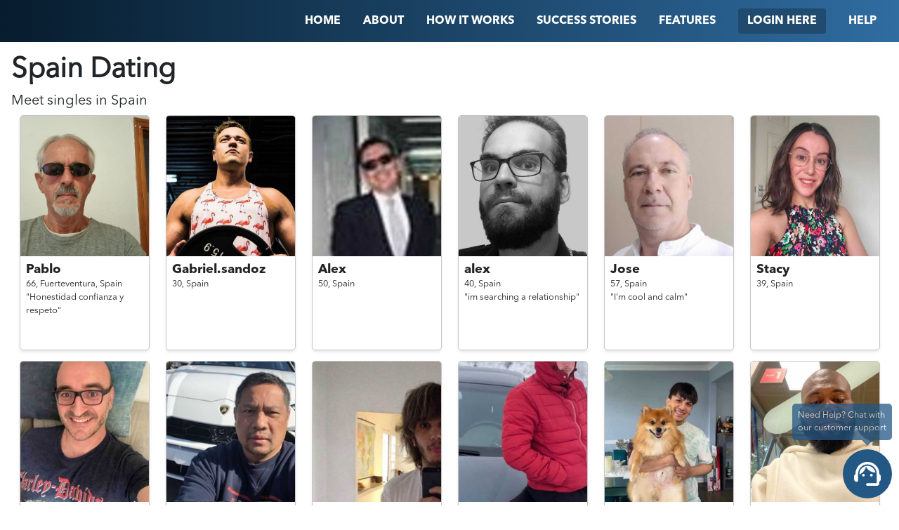

--- FILE ---
content_type: text/html; charset=utf-8
request_url: https://www.trulyasian.com/dating/spain
body_size: 6796
content:
<!DOCTYPE html>
<html>

	<head>
		<meta name="viewport" content="width=device-width, initial-scale=0.86, maximum-scale=3.0, minimum-scale=0.86" />
		<link rel="shortcut icon" href="/images/trulyasian/favicon.ico">
<link rel="stylesheet" href="/stylesheets/trulyasian/landing/dating.css" />

<title>
  Spain
   Dating by Region | TrulyAsian
</title>
<link rel="canonical"
  href="https://www.trulyasian.com/dating/spain">

		<script>
			!(function(e, a, t, n, c, o, s) {
				(e.GoogleAnalyticsObject = c),
					(e[c] =
						e[c] ||
						function() {
							(e[c].q = e[c].q || []).push(arguments);
						}),
					(e[c].l = 1 * new Date()),
					(o = a.createElement(t)),
					(s = a.getElementsByTagName(t)[0]),
					(o.async = 1),
					(o.src = n),
					s.parentNode.insertBefore(o, s);
			})(
				window,
				document,
				'script',
				'https://www.google-analytics.com/analytics.js',
				'ga'
			),
				ga('create', 'UA-104755609-3', 'auto'),
				ga('send', 'pageview');
		</script>		<!-- Facebook Pixel Code -->
		<script>
			!(function(f, b, e, v, n, t, s) {
				if (f.fbq) return;
				n = f.fbq = function() {
					n.callMethod ? n.callMethod.apply(n, arguments) : n.queue.push(arguments);
				};
				if (!f._fbq) f._fbq = n;
				n.push = n;
				n.loaded = !0;
				n.version = '2.0';
				n.queue = [];
				t = b.createElement(e);
				t.async = !0;
				t.src = v;
				s = b.getElementsByTagName(e)[0];
				s.parentNode.insertBefore(t, s);
			})(
				window,
				document,
				'script',
				'https://connect.facebook.net/en_US/fbevents.js'
			);
			fbq('init', '976275315908325');
			fbq('track', 'PageView');
		</script>
		<noscript>
			<img
				height="1"
				width="1"
				src="https://www.facebook.com/tr?id=976275315908325&ev=PageView
		    &noscript=1"
			/>
		</noscript>
		<!-- End Facebook Pixel Code -->
		<script src="/js/erot13.js"></script>

	</head>

	<body class="">
<nav class="bg-main d-flex flex-column flex-md-row justify-content-end px-md-3 position-sticky top-0 left-0 w-100">
	<a href="/" class="logo mr-auto pl-3" style="line-height: 60px;"><img src="https://www.trulyasian.com/images/trulyasian/logo.png"
			class="img-fluid" width="150" alt="" /></a>
	<div class="collapsable d-md-flex d-sm-block flex-md-row align-items-center align-items-stretch">
				<a href="/" class="nav-item text-uppercase">
					<span>Home</span>
				</a>
				<a href="/about-us" class="nav-item text-uppercase">
					<span>About</span>
				</a>
				<a href="/how-it-works" class="nav-item text-uppercase">
					<span>
						How It Works
					</span>
				</a>
				<a href="/stories" class="nav-item text-uppercase">
					<span>Success Stories</span>
				</a>
				<a href="/features" class="nav-item text-uppercase">
					<span>Features</span>
				</a>
				<a href="/client/login" class="nav-item text-uppercase">
					<span class="btn secondary">Login Here</span>
				</a>
				<a href="/help" class="nav-item text-uppercase">
					<span>Help</span>
				</a>
	</div>
	<a href="" class="collapsable-bar d-md-none absolute top-0 right-0 px-3 pt-3 pb-2"><i class="fa fa-bars"></i></a>
</nav>

<div class="container-fluid p-3">

  <div class="profiles-page-header">
    <h1 class="text-capitalize font-weight-bold">
      Spain Dating
    </h1>
    <h2>Meet singles in
 Spain</h2>
  </div>

  <div class="profiles d-flex flex-row flex-wrap justify-content-around">
    <div class="item">
      <a href="/client/signup" target="_blank">
        <div class="avatar">
          <img src="https://client-gateway.rometic.com/contents/trulyasian/63f35ab183015a0013941b60/at4I0JwpJEgkI9vxH-500x500.jpg"
            class="img-fluid h-full w-full object-cover" />
        </div>
        <div class="details p-2">
          <h5 class="font-bold mb-0">Pablo</h5>
          <div>
            <small>
              <span>66, </span>
              <span>Fuerteventura, </span>
              <span>Spain</span>
            </small>
          </div>
          <div id="tagline">
            <small>"Honestidad confianza y respeto"</small>
          </div>
        </div>
      </a>
    </div>    <div class="item">
      <a href="/client/signup" target="_blank">
        <div class="avatar">
          <img src="https://client-gateway.rometic.com/contents/trulyasian/65ff9a2f8b1e6700139152ab/sgnUnUa369N4Q0MCm-500x500.jpg"
            class="img-fluid h-full w-full object-cover" />
        </div>
        <div class="details p-2">
          <h5 class="font-bold mb-0">Gabriel.sandoz</h5>
          <div>
            <small>
              <span>30, </span>
              <span>Spain</span>
            </small>
          </div>
          <div id="tagline">
          </div>
        </div>
      </a>
    </div>    <div class="item">
      <a href="/client/signup" target="_blank">
        <div class="avatar">
          <img src="https://client-gateway.rometic.com/contents/trulyasian/66978b9182b7a2001a007daf/PwWEZ1nM6gdwqhIMF-500x500.jpg"
            class="img-fluid h-full w-full object-cover" />
        </div>
        <div class="details p-2">
          <h5 class="font-bold mb-0">Alex</h5>
          <div>
            <small>
              <span>50, </span>
              <span>Spain</span>
            </small>
          </div>
          <div id="tagline">
          </div>
        </div>
      </a>
    </div>    <div class="item">
      <a href="/client/signup" target="_blank">
        <div class="avatar">
          <img src="https://client-gateway.rometic.com/contents/trulyasian/661a7d4f152e62001af3a22a/dlBUyT2XmxFItRUan-500x500.jpg"
            class="img-fluid h-full w-full object-cover" />
        </div>
        <div class="details p-2">
          <h5 class="font-bold mb-0">alex</h5>
          <div>
            <small>
              <span>40, </span>
              <span>Spain</span>
            </small>
          </div>
          <div id="tagline">
            <small>"im searching a relationship"</small>
          </div>
        </div>
      </a>
    </div>    <div class="item">
      <a href="/client/signup" target="_blank">
        <div class="avatar">
          <img src="https://client-gateway.rometic.com/contents/trulyasian/671d6bb1137d20001a65ea55/EqjnTIJfvYprMEad3-500x500.jpg"
            class="img-fluid h-full w-full object-cover" />
        </div>
        <div class="details p-2">
          <h5 class="font-bold mb-0">Jose</h5>
          <div>
            <small>
              <span>57, </span>
              <span>Spain</span>
            </small>
          </div>
          <div id="tagline">
            <small>"I&#x27;m cool and calm"</small>
          </div>
        </div>
      </a>
    </div>    <div class="item">
      <a href="/client/signup" target="_blank">
        <div class="avatar">
          <img src="https://client-gateway.rometic.com/contents/trulyasian/6834c65a121d01001a803e5a/fzoiuKH5WHSgipVGe-500x500.jpg"
            class="img-fluid h-full w-full object-cover" />
        </div>
        <div class="details p-2">
          <h5 class="font-bold mb-0">Stacy</h5>
          <div>
            <small>
              <span>39, </span>
              <span>Spain</span>
            </small>
          </div>
          <div id="tagline">
          </div>
        </div>
      </a>
    </div>    <div class="item">
      <a href="/client/signup" target="_blank">
        <div class="avatar">
          <img src="https://client-gateway.rometic.com/contents/trulyasian/6847cb05e522a5001a4570c1/ny9OJrXe6D5tOfbSU-500x500.jpg"
            class="img-fluid h-full w-full object-cover" />
        </div>
        <div class="details p-2">
          <h5 class="font-bold mb-0">Klaive</h5>
          <div>
            <small>
              <span>48, </span>
              <span>Spain</span>
            </small>
          </div>
          <div id="tagline">
            <small>"Looking for a serious relationship. If you just want just a walking wallet, please skip my profile"</small>
          </div>
        </div>
      </a>
    </div>    <div class="item">
      <a href="/client/signup" target="_blank">
        <div class="avatar">
          <img src="https://client-gateway.rometic.com/contents/trulyasian/6471e50ea82b7500133a7f09/uuo7fBdAc69hXyWZx-500x500.jpg"
            class="img-fluid h-full w-full object-cover" />
        </div>
        <div class="details p-2">
          <h5 class="font-bold mb-0">Kyrie</h5>
          <div>
            <small>
              <span>37, </span>
              <span>Spain</span>
            </small>
          </div>
          <div id="tagline">
            <small>"Have a nice day!"</small>
          </div>
        </div>
      </a>
    </div>    <div class="item">
      <a href="/client/signup" target="_blank">
        <div class="avatar">
          <img src="https://client-gateway.rometic.com/contents/trulyasian/66256d23f70096001afd9e71/bIlgXI7rpQSxzRxWB-500x500.jpg"
            class="img-fluid h-full w-full object-cover" />
        </div>
        <div class="details p-2">
          <h5 class="font-bold mb-0">saul</h5>
          <div>
            <small>
              <span>28, </span>
              <span>Spain</span>
            </small>
          </div>
          <div id="tagline">
            <small>"I’m happy :)"</small>
          </div>
        </div>
      </a>
    </div>    <div class="item">
      <a href="/client/signup" target="_blank">
        <div class="avatar">
          <img src="https://client-gateway.rometic.com/contents/trulyasian/67e1c25522d2bb001a22d8c5/hUdvhSYfSqbQsDeiF-500x500.jpg"
            class="img-fluid h-full w-full object-cover" />
        </div>
        <div class="details p-2">
          <h5 class="font-bold mb-0"></h5>
          <div>
            <small>
              <span>20, </span>
              <span>Spain</span>
            </small>
          </div>
          <div id="tagline">
          </div>
        </div>
      </a>
    </div>    <div class="item">
      <a href="/client/signup" target="_blank">
        <div class="avatar">
          <img src="https://client-gateway.rometic.com/contents/trulyasian/687996a3426271001b862ea4/8dCk3iEW9dICQEGjg-500x500.jpg"
            class="img-fluid h-full w-full object-cover" />
        </div>
        <div class="details p-2">
          <h5 class="font-bold mb-0">Jonathan</h5>
          <div>
            <small>
              <span>25, </span>
              <span>Spain</span>
            </small>
          </div>
          <div id="tagline">
          </div>
        </div>
      </a>
    </div>    <div class="item">
      <a href="/client/signup" target="_blank">
        <div class="avatar">
          <img src="https://client-gateway.rometic.com/contents/trulyasian/6858e43ac5376a00136d36fd/QofQPca3WIb5K4Ojm-500x500.jpg"
            class="img-fluid h-full w-full object-cover" />
        </div>
        <div class="details p-2">
          <h5 class="font-bold mb-0"></h5>
          <div>
            <small>
              <span>37, </span>
              <span>Spain</span>
            </small>
          </div>
          <div id="tagline">
          </div>
        </div>
      </a>
    </div>    <div class="item">
      <a href="/client/signup" target="_blank">
        <div class="avatar">
          <img src="https://client-gateway.rometic.com/contents/trulyasian/62f2742abf76ff00131662a3/epGLOYHeoBXqMVYh2-500x500.jpg"
            class="img-fluid h-full w-full object-cover" />
        </div>
        <div class="details p-2">
          <h5 class="font-bold mb-0">Mexcalero</h5>
          <div>
            <small>
              <span>46, </span>
              <span>Barcelona, </span>
              <span>Spain</span>
            </small>
          </div>
          <div id="tagline">
            <small>"Asian lover"</small>
          </div>
        </div>
      </a>
    </div>    <div class="item">
      <a href="/client/signup" target="_blank">
        <div class="avatar">
          <img src="https://client-gateway.rometic.com/contents/trulyasian/5edab2cead17f80017ca596a/zCobrqAXEQh51h6iP-500x500.jpg"
            class="img-fluid h-full w-full object-cover" />
        </div>
        <div class="details p-2">
          <h5 class="font-bold mb-0">Gokustin23</h5>
          <div>
            <small>
              <span>43, </span>
              <span>granada, </span>
              <span>Spain</span>
            </small>
          </div>
          <div id="tagline">
            <small>"Looking for you !!"</small>
          </div>
        </div>
      </a>
    </div>    <div class="item">
      <a href="/client/signup" target="_blank">
        <div class="avatar">
          <img src="https://client-gateway.rometic.com/contents/trulyasian/6877c6accd40a80013a560fd/CJOWC6ulSLxo1z5A0-500x500.jpg"
            class="img-fluid h-full w-full object-cover" />
        </div>
        <div class="details p-2">
          <h5 class="font-bold mb-0">David</h5>
          <div>
            <small>
              <span>33, </span>
              <span>Spain</span>
            </small>
          </div>
          <div id="tagline">
            <small>"Hi"</small>
          </div>
        </div>
      </a>
    </div>    <div class="item">
      <a href="/client/signup" target="_blank">
        <div class="avatar">
          <img src="https://client-gateway.rometic.com/contents/trulyasian/662e9c3065df2b0013fbd419/wnT3Y5hbsr2gCsHFQ-500x500.jpg"
            class="img-fluid h-full w-full object-cover" />
        </div>
        <div class="details p-2">
          <h5 class="font-bold mb-0">George Hales</h5>
          <div>
            <small>
              <span>53, </span>
              <span>Spain</span>
            </small>
          </div>
          <div id="tagline">
            <small>"It always been to make sure everything worked out the best"</small>
          </div>
        </div>
      </a>
    </div>    <div class="item">
      <a href="/client/signup" target="_blank">
        <div class="avatar">
          <img src="https://client-gateway.rometic.com/contents/trulyasian/68f02ebe4683da001a69d9bf/u0xOQ4xHs0F8Ft5ae-500x500.jpg"
            class="img-fluid h-full w-full object-cover" />
        </div>
        <div class="details p-2">
          <h5 class="font-bold mb-0">Foresthermit</h5>
          <div>
            <small>
              <span>46, </span>
              <span>Spain</span>
            </small>
          </div>
          <div id="tagline">
            <small>"Doing the most important search of my life, during the most hard time of my life."</small>
          </div>
        </div>
      </a>
    </div>    <div class="item">
      <a href="/client/signup" target="_blank">
        <div class="avatar">
          <img src="https://client-gateway.rometic.com/contents/trulyasian/661cff84152e62001afc69b8/ZSOu2ddcdBAvHQmCW-500x500.jpg"
            class="img-fluid h-full w-full object-cover" />
        </div>
        <div class="details p-2">
          <h5 class="font-bold mb-0">pedroarc</h5>
          <div>
            <small>
              <span>38, </span>
              <span>Spain</span>
            </small>
          </div>
          <div id="tagline">
            <small>"Im pedro from Spain
     Im a industrial enginer. I travell a lot because job.
    
    Just looking friend"</small>
          </div>
        </div>
      </a>
    </div>    <div class="item">
      <a href="/client/signup" target="_blank">
        <div class="avatar">
          <img src="https://client-gateway.rometic.com/contents/trulyasian/663ed454d83f47001a70c94d/Xue0Z7sVOPGewOF79-500x500.jpg"
            class="img-fluid h-full w-full object-cover" />
        </div>
        <div class="details p-2">
          <h5 class="font-bold mb-0">Emelia</h5>
          <div>
            <small>
              <span>37, </span>
              <span>Spain</span>
            </small>
          </div>
          <div id="tagline">
          </div>
        </div>
      </a>
    </div>    <div class="item">
      <a href="/client/signup" target="_blank">
        <div class="avatar">
          <img src="https://client-gateway.rometic.com/contents/trulyasian/62c3ec9fd59fd10014faa0ff/Dm9mhLX23J5sapbza-500x500.jpg"
            class="img-fluid h-full w-full object-cover" />
        </div>
        <div class="details p-2">
          <h5 class="font-bold mb-0">Fuego Eagle</h5>
          <div>
            <small>
              <span>53, </span>
              <span>Spain</span>
            </small>
          </div>
          <div id="tagline">
            <small>"Im searching a sweet and lovely girl for fun together in confidence"</small>
          </div>
        </div>
      </a>
    </div>    <div class="item">
      <a href="/client/signup" target="_blank">
        <div class="avatar">
          <img src="https://client-gateway.rometic.com/contents/trulyasian/6656fa8a91e777001a1043e6/x9rpUUtNwE0RtNo3q-500x500.jpg"
            class="img-fluid h-full w-full object-cover" />
        </div>
        <div class="details p-2">
          <h5 class="font-bold mb-0">Vivian</h5>
          <div>
            <small>
              <span>62, </span>
              <span>Spain</span>
            </small>
          </div>
          <div id="tagline">
          </div>
        </div>
      </a>
    </div>    <div class="item">
      <a href="/client/signup" target="_blank">
        <div class="avatar">
          <img src="https://client-gateway.rometic.com/contents/trulyasian/677b44ece3bbfd001aa065f7/CCEEirXSsvXKhqNsr-500x500.jpg"
            class="img-fluid h-full w-full object-cover" />
        </div>
        <div class="details p-2">
          <h5 class="font-bold mb-0">Jota</h5>
          <div>
            <small>
              <span>50, </span>
              <span>Barcelona, </span>
              <span>Spain</span>
            </small>
          </div>
          <div id="tagline">
            <small>"Hi"</small>
          </div>
        </div>
      </a>
    </div>    <div class="item">
      <a href="/client/signup" target="_blank">
        <div class="avatar">
          <img src="https://client-gateway.rometic.com/contents/trulyasian/685c266cd656eb001a550fd5/iHwAPYqHIZWsLhFoq-500x500.jpg"
            class="img-fluid h-full w-full object-cover" />
        </div>
        <div class="details p-2">
          <h5 class="font-bold mb-0"></h5>
          <div>
            <small>
              <span>22, </span>
              <span>Spain</span>
            </small>
          </div>
          <div id="tagline">
          </div>
        </div>
      </a>
    </div>    <div class="item">
      <a href="/client/signup" target="_blank">
        <div class="avatar">
          <img src="https://client-gateway.rometic.com/contents/trulyasian/6601324f3505aa001339c3ca/Kx3mpYNkNxEK3Km8B-500x500.jpg"
            class="img-fluid h-full w-full object-cover" />
        </div>
        <div class="details p-2">
          <h5 class="font-bold mb-0">Javier</h5>
          <div>
            <small>
              <span>63, </span>
              <span>Spain</span>
            </small>
          </div>
          <div id="tagline">
            <small>"In his sixties, he wants to make friends of all kinds. Married but without problems for friends."</small>
          </div>
        </div>
      </a>
    </div>    <div class="item">
      <a href="/client/signup" target="_blank">
        <div class="avatar">
          <img src="https://client-gateway.rometic.com/contents/trulyasian/6950eff8f4624600131ea6e8/hMCzgIVE9CfhJznmq-500x500.jpg"
            class="img-fluid h-full w-full object-cover" />
        </div>
        <div class="details p-2">
          <h5 class="font-bold mb-0">Chema</h5>
          <div>
            <small>
              <span>50, </span>
              <span>Spain</span>
            </small>
          </div>
          <div id="tagline">
            <small>"Buscando pareja largo plazo 😊"</small>
          </div>
        </div>
      </a>
    </div>    <div class="item">
      <a href="/client/signup" target="_blank">
        <div class="avatar">
          <img src="https://client-gateway.rometic.com/contents/trulyasian/660eceb03300610013f40ad4/oREgPdj065Ftozwll-500x500.jpg"
            class="img-fluid h-full w-full object-cover" />
        </div>
        <div class="details p-2">
          <h5 class="font-bold mb-0">mary11</h5>
          <div>
            <small>
              <span>41, </span>
              <span>Spain</span>
            </small>
          </div>
          <div id="tagline">
            <small>"I like music, dancing, I am sweet, sincere and honest"</small>
          </div>
        </div>
      </a>
    </div>    <div class="item">
      <a href="/client/signup" target="_blank">
        <div class="avatar">
          <img src="https://client-gateway.rometic.com/contents/trulyasian/66cde45dd7c5fb001ac5723e/rV2o8YXxXIYVHiJBB-500x500.jpg"
            class="img-fluid h-full w-full object-cover" />
        </div>
        <div class="details p-2">
          <h5 class="font-bold mb-0">hana</h5>
          <div>
            <small>
              <span>19, </span>
              <span>Spain</span>
            </small>
          </div>
          <div id="tagline">
            <small>"Lets chat"</small>
          </div>
        </div>
      </a>
    </div>    <div class="item">
      <a href="/client/signup" target="_blank">
        <div class="avatar">
          <img src="https://client-gateway.rometic.com/contents/trulyasian/677745652b125f001a724865/DaLttKz8S9ioQmbJu-500x500.jpg"
            class="img-fluid h-full w-full object-cover" />
        </div>
        <div class="details p-2">
          <h5 class="font-bold mb-0"></h5>
          <div>
            <small>
              <span>21, </span>
              <span>Spain</span>
            </small>
          </div>
          <div id="tagline">
          </div>
        </div>
      </a>
    </div>    <div class="item">
      <a href="/client/signup" target="_blank">
        <div class="avatar">
          <img src="https://client-gateway.rometic.com/contents/trulyasian/68442a5d611f8e001a96dd66/aQGWz7m9wLRAET1My-500x500.jpg"
            class="img-fluid h-full w-full object-cover" />
        </div>
        <div class="details p-2">
          <h5 class="font-bold mb-0">david</h5>
          <div>
            <small>
              <span>30, </span>
              <span>Spain</span>
            </small>
          </div>
          <div id="tagline">
          </div>
        </div>
      </a>
    </div>    <div class="item">
      <a href="/client/signup" target="_blank">
        <div class="avatar">
          <img src="https://client-gateway.rometic.com/contents/trulyasian/6559248011783b00139d26eb/FQ7S8w6uASABwC89n-500x500.jpg"
            class="img-fluid h-full w-full object-cover" />
        </div>
        <div class="details p-2">
          <h5 class="font-bold mb-0">Eunice000</h5>
          <div>
            <small>
              <span>28, </span>
              <span>Spain</span>
            </small>
          </div>
          <div id="tagline">
            <small>"I’m that girl who will make you laugh when you’re down"</small>
          </div>
        </div>
      </a>
    </div>    <div class="item">
      <a href="/client/signup" target="_blank">
        <div class="avatar">
          <img src="https://client-gateway.rometic.com/contents/trulyasian/66533dab71bef9001bfcd9f3/YFFYddjRNi5wrUOM7-500x500.jpg"
            class="img-fluid h-full w-full object-cover" />
        </div>
        <div class="details p-2">
          <h5 class="font-bold mb-0">Lily</h5>
          <div>
            <small>
              <span>34, </span>
              <span>Spain</span>
            </small>
          </div>
          <div id="tagline">
            <small>"A serious and honest life partner is what I seek on here"</small>
          </div>
        </div>
      </a>
    </div>    <div class="item">
      <a href="/client/signup" target="_blank">
        <div class="avatar">
          <img src="https://client-gateway.rometic.com/contents/trulyasian/67fc65490b143900139abbdf/b7pMTziuPDgZhlXAL-500x500.jpg"
            class="img-fluid h-full w-full object-cover" />
        </div>
        <div class="details p-2">
          <h5 class="font-bold mb-0">Adri</h5>
          <div>
            <small>
              <span>35, </span>
              <span>Spain</span>
            </small>
          </div>
          <div id="tagline">
          </div>
        </div>
      </a>
    </div>    <div class="item">
      <a href="/client/signup" target="_blank">
        <div class="avatar">
          <img src="https://client-gateway.rometic.com/contents/trulyasian/6286866adbd6aa001a7f8e43/zrM82erSfkqj8oJxe-500x500.jpg"
            class="img-fluid h-full w-full object-cover" />
        </div>
        <div class="details p-2">
          <h5 class="font-bold mb-0">Enrique</h5>
          <div>
            <small>
              <span>56, </span>
              <span>Spain</span>
            </small>
          </div>
          <div id="tagline">
          </div>
        </div>
      </a>
    </div>    <div class="item">
      <a href="/client/signup" target="_blank">
        <div class="avatar">
          <img src="https://client-gateway.rometic.com/contents/trulyasian/667e50006d3809001b601398/UOErMRemehFcwFbIg-500x500.jpg"
            class="img-fluid h-full w-full object-cover" />
        </div>
        <div class="details p-2">
          <h5 class="font-bold mb-0">Dragon_Azul</h5>
          <div>
            <small>
              <span>55, </span>
              <span>Pontevedra, </span>
              <span>Spain</span>
            </small>
          </div>
          <div id="tagline">
            <small>"soy invalido, perdí media pierna, soy cariñoso y apasionado,"</small>
          </div>
        </div>
      </a>
    </div>    <div class="item">
      <a href="/client/signup" target="_blank">
        <div class="avatar">
          <img src="https://client-gateway.rometic.com/contents/trulyasian/66d59e10676d010013761e1b/Xki5SD551TmuRL1o3-500x500.jpg"
            class="img-fluid h-full w-full object-cover" />
        </div>
        <div class="details p-2">
          <h5 class="font-bold mb-0">Carlos</h5>
          <div>
            <small>
              <span>57, </span>
              <span>Spain</span>
            </small>
          </div>
          <div id="tagline">
          </div>
        </div>
      </a>
    </div>    <div class="item">
      <a href="/client/signup" target="_blank">
        <div class="avatar">
          <img src="https://client-gateway.rometic.com/contents/trulyasian/62daf92345395d001394a1fb/gLdWCFNCxlQiw7cIU-500x500.jpg"
            class="img-fluid h-full w-full object-cover" />
        </div>
        <div class="details p-2">
          <h5 class="font-bold mb-0">Jose</h5>
          <div>
            <small>
              <span>58, </span>
              <span>Spain</span>
            </small>
          </div>
          <div id="tagline">
            <small>"Hello!"</small>
          </div>
        </div>
      </a>
    </div>    <div class="item">
      <a href="/client/signup" target="_blank">
        <div class="avatar">
          <img src="https://client-gateway.rometic.com/contents/trulyasian/687451e9cd40a800139ef2e3/6XGjDdSVXyDq7Hkxy-500x500.jpg"
            class="img-fluid h-full w-full object-cover" />
        </div>
        <div class="details p-2">
          <h5 class="font-bold mb-0">Nickson</h5>
          <div>
            <small>
              <span>33, </span>
              <span>Spain</span>
            </small>
          </div>
          <div id="tagline">
            <small>"Here to finish a book I was not able to finish"</small>
          </div>
        </div>
      </a>
    </div>    <div class="item">
      <a href="/client/signup" target="_blank">
        <div class="avatar">
          <img src="https://client-gateway.rometic.com/contents/trulyasian/6785a1bddab273001a8a2acf/XrPWcNxKo6AZKyYso-500x500.jpg"
            class="img-fluid h-full w-full object-cover" />
        </div>
        <div class="details p-2">
          <h5 class="font-bold mb-0">Marathonman</h5>
          <div>
            <small>
              <span>73, </span>
              <span>Spain</span>
            </small>
          </div>
          <div id="tagline">
            <small>"Need the love of a beautiful Asian lady. 
    I think they are the most sensuous in the world"</small>
          </div>
        </div>
      </a>
    </div>    <div class="item">
      <a href="/client/signup" target="_blank">
        <div class="avatar">
          <img src="https://client-gateway.rometic.com/contents/trulyasian/66412ce4d83f47001a775cba/EbDpFK2ejV7JC4L7w-500x500.jpg"
            class="img-fluid h-full w-full object-cover" />
        </div>
        <div class="details p-2">
          <h5 class="font-bold mb-0">janny lopes</h5>
          <div>
            <small>
              <span>35, </span>
              <span>Spain</span>
            </small>
          </div>
          <div id="tagline">
          </div>
        </div>
      </a>
    </div>    <div class="item">
      <a href="/client/signup" target="_blank">
        <div class="avatar">
          <img src="https://client-gateway.rometic.com/contents/trulyasian/665a3fa853d51c001a6b345d/QJGqQ9NkJqWh2MeBz-500x500.jpg"
            class="img-fluid h-full w-full object-cover" />
        </div>
        <div class="details p-2">
          <h5 class="font-bold mb-0">Lily</h5>
          <div>
            <small>
              <span>34, </span>
              <span>Spain</span>
            </small>
          </div>
          <div id="tagline">
            <small>"Seeking for a serious man to start a relationship with"</small>
          </div>
        </div>
      </a>
    </div>    <div class="item">
      <a href="/client/signup" target="_blank">
        <div class="avatar">
          <img src="https://client-gateway.rometic.com/contents/trulyasian/667d3bab59f9a6001a11217f/9Ro4WqIcT24ILLMvP-500x500.jpg"
            class="img-fluid h-full w-full object-cover" />
        </div>
        <div class="details p-2">
          <h5 class="font-bold mb-0">Joan</h5>
          <div>
            <small>
              <span>45, </span>
              <span>Spain</span>
            </small>
          </div>
          <div id="tagline">
            <small>"I like beach, cinema,music..im from spain,single"</small>
          </div>
        </div>
      </a>
    </div>    <div class="item">
      <a href="/client/signup" target="_blank">
        <div class="avatar">
          <img src="https://client-gateway.rometic.com/contents/trulyasian/66752d6beeece8001a077865/3ODc4y4INfzh27BGb-500x500.jpg"
            class="img-fluid h-full w-full object-cover" />
        </div>
        <div class="details p-2">
          <h5 class="font-bold mb-0">Franjim</h5>
          <div>
            <small>
              <span>44, </span>
              <span>Spain</span>
            </small>
          </div>
          <div id="tagline">
            <small>"Life is wonderful"</small>
          </div>
        </div>
      </a>
    </div>    <div class="item hidden"></div>
    <div class="item hidden"></div>
    <div class="item hidden"></div>
    <div class="item hidden"></div>
    <div class="item hidden"></div>
    <div class="item hidden"></div>
    <div class="item hidden"></div>
    <div class="item hidden"></div>
    <div class="item hidden"></div>
    <div class="item hidden"></div>
  </div>
</div>

				<footer class="py-5 text-center px-3">
					<div class="wrapper d-flex flex-column align-items-center mx-auto">
						<p class="font-bold">
								CHECK OUR OTHER SITES:
						</p>
						<div class="d-flex flex-row flex-wrap align-items-center justify-content-center mb-5 font-bold">
								<a href="https://www.trulythai.com/" id="ftr-tt" class="primary-a-color trulyasian mx-2">TrulyThai</a>
								<a href="https://www.trulychinese.com/" id="ftr-tc" class="primary-a-color trulyasian mx-2">TrulyChinese</a>
								<a href="https://www.trulyasian.com/" id="ftr-ta" class="primary-a-color trulyasian mx-2">TrulyAsian</a>
								<a href="https://www.trulyafrican.com/" id="ftr-taf" class="primary-a-color trulyasian mx-2">TrulyAfrican</a>
								<a href="https://www.trulyrussian.com/" id="ftr-tr" class="primary-a-color trulyasian mx-2">TrulyRussian</a>
								<a href="https://www.trulyfilipino.com/" id="ftr-tf" class="primary-a-color trulyasian mx-2">TrulyFilipino</a>
								<a href="https://www.trulyladyboy.com/" id="ftr-tl" class="primary-a-color trulyasian mx-2">TrulyLadyboy</a>
								<a href="https://www.trulylatino.com/" id="ftr-tla" class="primary-a-color trulyasian mx-2">TrulyLatino</a>
								<a href="https://www.trulymuslim.com/" id="ftr-tm" class="primary-a-color trulyasian mx-2">TrulyMuslim</a>
						</div>
						<img src="https://www.trulyasian.com/images/trulyasian/logo-dark.svg" class="logo mb-4" alt="" />
			
						<div class="d-flex flex-row align-items-center justify-content-center mb-5">
								<a href="https://www.facebook.com/TrulyAsians/?ref&#x3D;bookmarks">
									<img src="https://www.trulyasian.com/images/facebook.svg" class="img-fluid social-icon mx-3" alt="" />
								</a>
								<a href="https://www.instagram.com/trulyasians/">
									<img src="https://www.trulyasian.com/images/instagram.svg" class="img-fluid social-icon mx-3" alt="" />
								</a>
								<a href="https://twitter.com/TrulyAsians">
									<img src="https://www.trulyasian.com/images/twitter.svg" class="img-fluid social-icon mx-3" alt="" />
								</a>
								<a href="https://www.pinterest.ph/trulyasian/">
									<img src="https://www.trulyasian.com/images/pinterest.svg" class="img-fluid social-icon mx-3 chinese-hide" alt="" />
								</a>
								<a href="https://www.youtube.com/channel/UCP798LeMUkNFM7WtdzS1xAA">
									<img src="https://www.trulyasian.com/images/youtube.svg" class="img-fluid social-icon mx-3" alt="" />
								</a>
						</div>
			
						<div id="siteMap" class="d-flex flex-row flex-wrap align-items-center justify-content-center mx-auto mb-3">
							<a href="/help/faqs" class="primary-a-color mx-3"><small>FAQ</small></a>
							<a href="/privacy-policy" class="primary-a-color mx-3"><small>PRIVACY POLICY</small></a>
							<a href="/refund-policy" class="primary-a-color mx-3"><small>REFUND POLICY</small></a>
							<a href="/terms-of-use" class="primary-a-color mx-3"><small>TERMS OF USE</small></a>
							<a href="/IMBRA" class="primary-a-color mx-3"><small>IMBRA</small></a>
							<a href="/dating" class="primary-a-color mx-3"><small>DATING BY REGION</small></a>
							<a href="/blog" class="primary-a-color mx-3"><small>BLOG</small></a>
						</div>
			
						<br><br>
			
						<p data-erot13="Ebzrgvp OI, Xenvwraubssfgenng 137N, 1018ET Nzfgreqnz, Gur Argureynaqf" data-erot13-overwrite></p>
			
						<p class="mb-0">
							<small>© Copyright 2009–<span id="currentYear"></span></small>
						</p>
						<p>
							<small><a href="https://www.rometic.com/" class="primary-a-color" rel="nofollow">www.rometic.com</a></small>
						</p>
					</div>
				</footer>

				<script>
					var nav = document.querySelector('nav');
					var windowOffset = 70;
					var collapsableBar = document.querySelector('.collapsable-bar');
					var collapsable = document.querySelector('.collapsable');
				
					// GET CURRENT YEAR
					document.getElementById('currentYear').innerHTML = new Date().getFullYear();
				
					collapsableBar.addEventListener('click', function (e) {
						e && e.preventDefault && e.preventDefault();
				
						collapsable.classList.toggle('in');
					});
				
					function navTracker() {
						// for tracking NAV position
						if (window.scrollY >= windowOffset) {
							nav.classList.add('bg-scroll');
						}
				
						if (window.scrollY < windowOffset && nav.classList.contains('bg-scroll')) {
							nav.classList.remove('bg-scroll');
						}
					}
				
					function scrollSpy({ element }) {
						var sections = {};
						var i = 0;
				
						Array.prototype.forEach.call(element, function (e) {
							sections[e.id] = e.offsetTop;
						});
				
						function scrollSpyTrack() {
							var scrollPosition =
								document.documentElement.scrollTop || document.body.scrollTop;
				
							for (i in sections) {
								if (sections[i] <= scrollPosition) {
									if (document.querySelector('.active'))
										document.querySelector('.active').classList.remove('active');
									if (i && document.querySelector('a[href*=' + i + ']'))
										document
											.querySelector('a[href*=' + i + ']')
											.classList.add('active');
								}
							}
						}
				
						window.addEventListener('scroll', scrollSpyTrack);
					}
				
					window.addEventListener('scroll', navTracker);
				
					scrollSpy({
						element: document.querySelectorAll('section'),
					});
				</script>			<style>
			  #liveChat {
			    position: fixed;
			    bottom: 0;
			    right: 0;
			    width: 100%;
			    display: flex;
			    pointer-events: none;
			  }
			
			  #liveChat .rounded-full {
			    width: 70px;
			    height: 70px;
			    border-radius: 70px;
			    margin: 0 10px 10px auto;
			    display: flex;
			    align-items: center;
			    justify-items: center;
			  }
			
			  #liveChat img {
			    height: 40px;
			    width: 40px;
			  }
			
			  #help {
			    position: absolute;
			    top: 0;
			    right: 10px;
			    font-size: 10px;
			    padding: 8px;
			    margin-top: -65px;
			    border-radius: 5px;
			    opacity: 0.75;
			  }
			
			  #help::after {
			    content: '';
			    position: absolute;
			    bottom: -8px;
			    right: 25px;
			    width: 0;
			    height: 0;
			    border-left: 10px solid transparent;
			    border-right: 10px solid transparent;
			  }
			
			  #help p {
			    margin-bottom: 0;
			  }
			
			  #chatLink {
			    margin-left: auto;
			    pointer-events: auto;
			  }
			
			  .bg-trulyafrican {
			    background-color: #54361c;
			    color: #fff;
			  }
			
			  .bg-trulyafrican::after {
			    border-top: 10px solid #54361c;
			  }
			
			  .bg-trulyasian {
			    background-color: #235784;
			    color: #fff;
			  }
			
			  .bg-trulyasian::after {
			    border-top: 10px solid #235784;
			  }
			
			  .bg-trulychinese {
			    background-color: #ecaa63;
			  }
			
			  .bg-trulychinese::after {
			    border-top: 10px solid #ecaa63;
			  }
			
			  .bg-trulyfilipino {
			    background-color: #7e2927;
			    color: #fff;
			  }
			
			  .bg-trulyfilipino::after {
			    border-top: 10px solid #7e2927;
			  }
			
			  .bg-trulyladyboy {
			    background-color: #a43d7c;
			    color: #fff;
			  }
			
			  .bg-trulyladyboy::after {
			    border-top: 10px solid #a43d7c;
			  }
			
			  .bg-trulyrussian {
			    background-color: #1d908c;
			    color: #fff;
			  }
			
			  .bg-trulyrussian::after {
			    border-top: 10px solid #1d908c;
			  }
			
			  .bg-trulythai {
			    background-color: #6e3a7f;
			    color: #fff;
			  }
			
			  .bg-trulythai::after {
			    border-top: 10px solid #6e3a7f;
			  }
			</style>
			
			<div id="liveChat">
			  <div id="help" class="bg-trulyasian">
			    <p className="">
			      Need Help? Chat with <br /> our customer support
			    </p>
			  </div>
			  <a href="#" id="chatLink">
			    <div class="bg-trulyasian rounded-full p-3">
			      <img src="https://www.trulyasian.com/images/support.svg" alt="" />
			    </div>
			  </a>
			</div>
			
			<script>
			  function popUp({ link, width = '400', height = '600' }) {
			    const win = window.open(
			      '',
			      'contact-us',
			      `toolbar=no,
			    location=no,
			    status=no,
			    menubar=no,
			    scrollbars=yes,
			    resizable=yes,
			    width=${width},
			    height=${height}`
			    );
			
			    win.location = link;
			  };
			
			  function openLiveChat() {
			    const domain = "https://www.trulyasian.com";
			
			    popUp({
			      link: `${domain}/help/start-chat?account=`,
			    });
			  }
			
			  document.getElementById('chatLink').onclick = (event) => {
			    event.preventDefault();
			    openLiveChat();
			  };
			
			</script>	</body>

</html>

--- FILE ---
content_type: image/svg+xml
request_url: https://www.trulyasian.com/images/support.svg
body_size: 678
content:
<svg width="30" height="28" viewBox="0 0 30 28" fill="none" xmlns="http://www.w3.org/2000/svg">
<path fill-rule="evenodd" clip-rule="evenodd" d="M15 0.5C22.11 0.5 28.5 6.095 28.5 14.33C29.385 14.795 30 15.71 30 16.76V20.21C30 21.29 29.385 22.205 28.5 22.67V24.5C28.5 26.15 27.15 27.5 25.5 27.5H15C14.175 27.5 13.5 26.825 13.5 26C13.5 25.175 14.175 24.5 15 24.5H25.5V13.85C25.4992 12.4433 25.2161 11.0511 24.6674 9.75586C24.1187 8.46061 23.3156 7.28868 22.3057 6.30952C21.2958 5.33035 20.0995 4.56388 18.7879 4.05551C17.4763 3.54715 16.076 3.30724 14.67 3.35C8.925 3.515 4.5 8.54 4.5 14.285V21.5C4.5 22.325 3.825 23 3 23C1.35 23 0 21.65 0 20V17C0 15.89 0.6 14.93 1.5 14.42C1.5 5.975 7.965 0.5 15 0.5ZM12 15.5C12 16.3284 11.3284 17 10.5 17C9.67157 17 9 16.3284 9 15.5C9 14.6716 9.67157 14 10.5 14C11.3284 14 12 14.6716 12 15.5ZM19.5 17C20.3284 17 21 16.3284 21 15.5C21 14.6716 20.3284 14 19.5 14C18.6716 14 18 14.6716 18 15.5C18 16.3284 18.6716 17 19.5 17ZM20.9179 7.14107C22.5514 8.52195 23.6436 10.4362 24.0013 12.545C19.3213 12.5 15.2863 9.785 13.3213 5.84C12.9294 7.79978 12.0586 9.63212 10.7866 11.1737C9.51464 12.7152 7.88097 13.9181 6.03127 14.675C5.64127 8.765 10.5313 5 15.0763 5C17.2152 5.00176 19.2845 5.7602 20.9179 7.14107Z" fill="white"/>
</svg>
